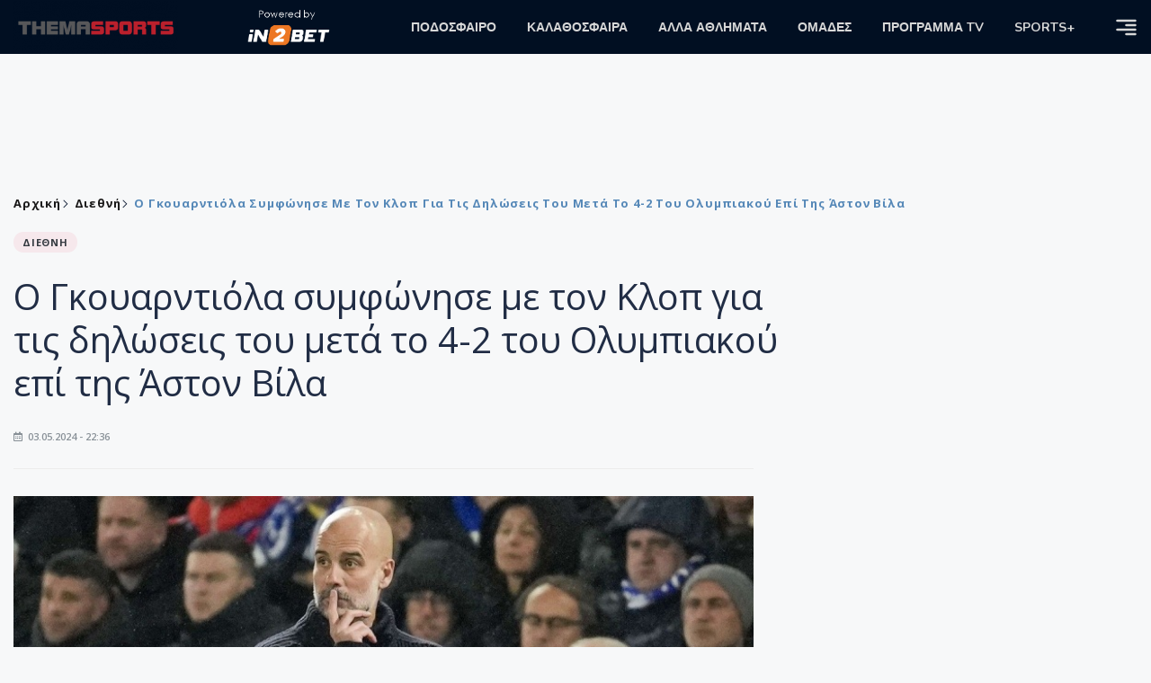

--- FILE ---
content_type: text/html; charset=utf-8
request_url: https://themasports.tothemaonline.com/Article/885281/o-gkoyarntiola-symfwnhse-me-ton-klop-gia-tis-dhlwseis-toy-meta-to-4-2-toy-olympiakoy-epi-ths-aston-bila
body_size: 16036
content:

<!DOCTYPE html>

<html lang="el">
<head>
    <!-- Meta Data -->
    <meta charset="UTF-8">
    <meta http-equiv="X-UA-Compatible" content="IE=edge">
    <meta name="viewport" content="width=device-width, initial-scale=1">
    
    
<title>Ο Γκουαρντιόλα συμφώνησε με τον Κλοπ για τις δηλώσεις του μετά το 4-2 του Ολυμπιακού επί της Άστον Βίλα | Thema Sports Αθλητικές Ειδήσεις</title>
<meta name="description" content="Ο πιθανός αποκλεισμός της Άστον Βίλα από τον Ολυμπιακό και η μη παρουσία ομάδας από την Premier League σε κάποιον εκ των ευρωπαϊκών τελικών είναι θέμα συζήτησης στην Αγγλία με τον Πεπ Γκουαρντιόλα να συμφωνεί και αυτός με τις δηλώσεις που έκανε την Μεγάλη Παρασκευή ο Γιούργκεν Κλοπ." />
<meta name="keywords" content="ΑΓΓΛΙΑ,ΑΘΛΗΤΙΚΕΣ ΕΙΔΗΣΕΙΣ,ΚΛΟΠ,ΛΙΒΕΡΠΟΥΛ,ΜΑΝΤΣΕΣΤΕΡ ΣΙΤΙ,ΠΕΠ ΓΚΟΥΑΡΔΙΟΛΑ,ΠΟΔΟΣΦΑΙΡΟ ΔΙΕΘΝΗ,ΠΡΕΜΙΕΡ ΛΙΓΚ" />
<meta property="og:title" content="Ο Γκουαρντιόλα συμφώνησε με τον Κλοπ για τις δηλώσεις του μετά το 4-2 του Ολυμπιακού επί της Άστον Βίλα" />
<meta property="og:image" content="https://themasports.tothemaonline.com/Image/4acdb9c2-9b95-44d3-b675-65c8170d8efd_pep_guardiola.jpg/1200/0/" />
<meta property="og:description" content="Ο πιθανός αποκλεισμός της Άστον Βίλα από τον Ολυμπιακό και η μη παρουσία ομάδας από την Premier League σε κάποιον εκ των ευρωπαϊκών τελικών είναι θέμα συζήτησης στην Αγγλία με τον Πεπ Γκουαρντιόλα να συμφωνεί και αυτός με τις δηλώσεις που έκανε την Μεγάλη Παρασκευή ο Γιούργκεν Κλοπ."/>
<meta name="twitter:widgets:csp" content="on">
<meta name="twitter:card" content="summary_large_image">
<meta name="twitter:site" content="@tothemaonline">
<meta name="twitter:domain" content="themasports.com">
<meta name="twitter:title" content="Ο Γκουαρντιόλα συμφώνησε με τον Κλοπ για τις δηλώσεις του μετά το 4-2 του Ολυμπιακού επί της Άστον Βίλα">
<meta name="twitter:description" content="Ο πιθανός αποκλεισμός της Άστον Βίλα από τον Ολυμπιακό και η μη παρουσία ομάδας από την Premier League σε κάποιον εκ των ευρωπαϊκών τελικών είναι θέμα συζήτησης στην Αγγλία με τον Πεπ Γκουαρντιόλα να συμφωνεί και αυτός με τις δηλώσεις που έκανε την Μεγάλη Παρασκευή ο Γιούργκεν Κλοπ.">
<meta name="twitter:image" content="https://themasports.tothemaonline.com/Image/4acdb9c2-9b95-44d3-b675-65c8170d8efd_pep_guardiola.jpg/1200/0">
<link rel="canonical" href="https://themasports.tothemaonline.com/article/885281/o-gkoyarntiola-symfwnhse-me-ton-klop-gia-tis-dhlwseis-toy-meta-to-4-2-toy-olympiakoy-epi-ths-aston-bila" />
<script type="application/ld+json">
    {
      "@context": "https://schema.org",
      "@type": "NewsArticle",
      "mainEntityOfPage": {
        "@type": "WebPage",
        "@id": "https://themasports.tothemaonline.com/article/885281/o-gkoyarntiola-symfwnhse-me-ton-klop-gia-tis-dhlwseis-toy-meta-to-4-2-toy-olympiakoy-epi-ths-aston-bila"
      },
      "headline": "Ο Γκουαρντιόλα συμφώνησε με τον Κλοπ για τις δηλώσεις του μετά το 4-2 του Ολυμπιακού επί της Άστον Βίλα",
      "image": {
        "@type": "ImageObject",
        "url": "https://themasports.tothemaonline.com/Image/4acdb9c2-9b95-44d3-b675-65c8170d8efd_pep_guardiola.jpg/1200/0/"
      },
      "datePublished": "3/5/2024 10:36:00 μμ",
      "dateModified": "3/5/2024 10:36:00 μμ",
      "author": {
        "@type": "Organization",
        "name": "Themasports Team"
      },
      "publisher": {
        "@type": "Organization",
        "name": "Themasports Team",
        "logo": {
          "@type": "ImageObject",
          "url": "https://themasports.tothemaonline.com/assets/images/logo_white.png",
          "width": 600,
          "height": 60
        }
      }
    }
</script>
<script type="application/ld+json">
    {
      "@context": "https://schema.org",
      "@type": "NewsMediaOrganization",
      "name": "Themasports",
      "url": "https://themasports.tothemaonline.com/",
      "logo": {
        "@type": "ImageObject",
        "url": "https://themasports.tothemaonline.com/assets/images/logo_white.png",
        "width": 300,
        "height": 99
      },
      "parentOrganization": {
        "@type": "Organization",
        "name": "World News Media"
      },
      "sameAs": [
        "https://www.facebook.com/themasports",
        "https://www.instagram.com/themasports"
      ],
      "contactPoint": {
        "@type": "ContactPoint",
        "contactType": "Editorial",
        "email": "info@themasports.tothemaonline.com"
      },
      "publishingPrinciples": "https://themasports.tothemaonline.com/publishing-principles",
      "foundingLocation": {
        "@type": "Place",
        "name": "Λευκωσία, Κύπρος"
      }
    }

</script>
<script type="application/ld+json">
    {
        "@context": "http://schema.org",
        "@type": "BreadcrumbList",
        "itemListElement": [
            {
                "@type": "ListItem",
                "position": 1,
                "item": {
                    "@type": "WebSite",
                    "@id": "https://themasports.tothemaonline.com/",
                    "name": "Αρχική"
                }
            },
            {
                "@type": "ListItem",
                "position": 2,
                    "item": {
                    "@type": "WebPage",
                    "@id": "https://themasports.tothemaonline.com/Category/",
                    "name": "Διεθνή"
                }
            }
            ,{
                "@type": "ListItem",
                "position": 3,
                    "item": {
                    "@type": "WebPage",
                    "@id": "https://themasports.tothemaonline.com/article/885281/o-gkoyarntiola-symfwnhse-me-ton-klop-gia-tis-dhlwseis-toy-meta-to-4-2-toy-olympiakoy-epi-ths-aston-bila",
                    "name": "Ο Γκουαρντιόλα συμφώνησε με τον Κλοπ για τις δηλώσεις του μετά το 4-2 του Ολυμπιακού επί της Άστον Βίλα"                                
                }
            }    
        ]
    }
</script>

    <meta property="og:url" content="https://themasports.tothemaonline.com/Article/885281/o-gkoyarntiola-symfwnhse-me-ton-klop-gia-tis-dhlwseis-toy-meta-to-4-2-toy-olympiakoy-epi-ths-aston-bila" />
    <meta property="og:site_name" content="themasports.com"/>
    <meta property="og:type" content="website" />
    <script async src="https://securepubads.g.doubleclick.net/tag/js/gpt.js" type="23771ee28622c4e003dd25c7-text/javascript"></script>
    <script type="23771ee28622c4e003dd25c7-text/javascript">
      window.googletag = window.googletag || {cmd: []};
        googletag.cmd.push(function () {
        googletag.defineSlot('/94718406/ThemaSports/Article_728x90_1', [728, 90], 'div-gpt-ad-1698239783916-0').addService(googletag.pubads());
        googletag.defineSlot('/94718406/ThemaSports/Home_page_300x250_1', [300, 250], 'div-gpt-ad-1698239618308-0').addService(googletag.pubads());
        googletag.defineSlot('/94718406/ThemaSports/300x250_roi-second', [300, 250], 'div-gpt-ad-1698761603541-0').addService(googletag.pubads());
        googletag.defineSlot('/94718406/ThemaSports/Article_728x90_2', [728, 90], 'div-gpt-ad-1698239833456-0').addService(googletag.pubads());
        googletag.defineSlot('/94718406/ThemaSports/Article_Mobile_320_100_1', [320, 100], 'div-gpt-ad-1698240963756-0').addService(googletag.pubads());
        googletag.defineSlot('/94718406/ThemaSports/300x250_article(2)', [300, 250], 'div-gpt-ad-1718267215077-0').addService(googletag.pubads());
        googletag.defineSlot('/94718406/ThemaSports/320x100', [320, 100], 'div-gpt-ad-1764595340015-0').addService(googletag.pubads());

        googletag.pubads().setTargeting('article_id', ['no-id']);
        googletag.pubads().setTargeting('tags', ['ΑΓΓΛΙΑ','ΑΘΛΗΤΙΚΕΣ ΕΙΔΗΣΕΙΣ','ΚΛΟΠ','ΛΙΒΕΡΠΟΥΛ','ΜΑΝΤΣΕΣΤΕΡ ΣΙΤΙ','ΠΕΠ ΓΚΟΥΑΡΔΙΟΛΑ','ΠΟΔΟΣΦΑΙΡΟ ΔΙΕΘΝΗ','ΠΡΕΜΙΕΡ ΛΙΓΚ','emptykeyword']);
        googletag.pubads().setTargeting('category', ['no-category']);
        googletag.pubads().setTargeting('path', ['/Article/885281/o-gkoyarntiola-symfwnhse-me-ton-klop-gia-tis-dhlwseis-toy-meta-to-4-2-toy-olympiakoy-epi-ths-aston-bila']);
        googletag.pubads().setTargeting('year', ['2026']);

        googletag.pubads().enableSingleRequest();
        googletag.pubads().collapseEmptyDivs();
        googletag.enableServices();
      });
    </script>
    <script type="23771ee28622c4e003dd25c7-text/javascript" src='https://platform-api.sharethis.com/js/sharethis.js#property=652b85a77815a50019a9c4f1&product=sop' async='async'></script>

    <meta name="referrer" content="always" />
    <meta name="apple-mobile-web-app-capable" content="yes">
    <meta content="index, follow, max-image-preview:large" name="robots" />
    <meta name="rating" content="General" />
    <meta name="copyright" content="&copy; 2026 themasports.com" />

    <!-- Favicon -->
    <link rel="shortcut icon" type="image/x-icon" href="/favicon.ico?v=1">

    <!-- Dependency Stylesheet -->
    <link rel="stylesheet" href="/assets/css/style.css?v=1" />
    <link rel="stylesheet" href="/assets/css/widgets.css?v=1" />
    <link rel="stylesheet" href="/assets/css/color.css?v=1" />
    <link rel="stylesheet" href="/assets/css/responsive.css?v=1" />

    <link rel="apple-touch-icon" sizes="180x180" href="/img/apple-touch-icon.png" />
    <link rel="icon" type="image/png" sizes="32x32" href="/img/favicon-32x32.png" />
    <link rel="icon" type="image/png" sizes="16x16" href="/img/favicon-16x16.png" />
    <link rel="manifest" href="/site.webmanifest">
    <link rel="mask-icon" href="/img/safari-pinned-tab.svg" color="#2b5797" />
    <meta name="msapplication-TileColor" content="#2b5797" />
    <meta name="theme-color" content="#ffffff" />

    <script type="23771ee28622c4e003dd25c7-text/javascript">
        window.dataLayer = window.dataLayer || [];
        function gtag() { dataLayer.push(arguments); }
        gtag('consent', 'default', {
            'ad_storage': 'granted',
            'ad_user_data': 'granted',
            'ad_personalization': 'granted',
            'analytics_storage': 'granted'
        });
    </script>
    

<!-- Google Tag Manager -->
<script type="23771ee28622c4e003dd25c7-text/javascript">(function (w, d, s, l, i) {
        w[l] = w[l] || []; w[l].push({
            'gtm.start':
                new Date().getTime(), event: 'gtm.js'
        }); var f = d.getElementsByTagName(s)[0],
            j = d.createElement(s), dl = l != 'dataLayer' ? '&l=' + l : ''; j.async = true; j.src =
                'https://www.googletagmanager.com/gtm.js?id=' + i + dl; f.parentNode.insertBefore(j, f);
    })(window, document, 'script', 'dataLayer', 'GTM-TT4HKCCH');</script>
<!-- End Google Tag Manager -->

<script type="23771ee28622c4e003dd25c7-text/javascript">
    window.dataLayer = window.dataLayer || [];
    function gtag() { dataLayer.push(arguments); }
    gtag('consent', 'default', {
        'ad_storage': 'granted',
        'ad_user_data': 'granted',
        'ad_personalization': 'granted',
        'analytics_storage': 'granted'
    });
</script>

<script src="/assets/js/jquery.js" type="23771ee28622c4e003dd25c7-text/javascript"></script>
<script src="https://cdn.onesignal.com/sdks/web/v16/OneSignalSDK.page.js" defer type="23771ee28622c4e003dd25c7-text/javascript"></script>
<script type="23771ee28622c4e003dd25c7-text/javascript">
    window.OneSignalDeferred = window.OneSignalDeferred || [];
    OneSignalDeferred.push(async function (OneSignal) {
        await OneSignal.init({
            appId: "d6411ba7-7391-467d-8cc1-8ab71d977b5a",
            safari_web_id: "web.onesignal.auto.186ea02a-f890-410a-b109-aa22c180382d",
            notifyButton: {
                enable: true,
            },
        });
    });
</script>

<script async src="https://pagead2.googlesyndication.com/pagead/js/adsbygoogle.js?client=ca-pub-1946006275855017" crossorigin="anonymous" type="23771ee28622c4e003dd25c7-text/javascript"></script>
<script type="23771ee28622c4e003dd25c7-text/javascript">
    !function (f, b, e, v, n, t, s) {
        if (f.fbq) return; n = f.fbq = function () {
            n.callMethod ?
            n.callMethod.apply(n, arguments) : n.queue.push(arguments)
        };
        if (!f._fbq) f._fbq = n; n.push = n; n.loaded = !0; n.version = '2.0';
        n.queue = []; t = b.createElement(e); t.async = !0;
        t.src = v; s = b.getElementsByTagName(e)[0];
        s.parentNode.insertBefore(t, s)
    }(window, document, 'script',
    'https://connect.facebook.net/en_US/fbevents.js');
    fbq('init', '1042426760211204');
    fbq('track', 'PageView');
</script>
<noscript>
    <img height="1" width="1" style="display: none" src="https://www.facebook.com/tr?id=1042426760211204&ev=PageView&noscript=1" />
</noscript>

<!-- Global site tag (gtag.js) - Google Analytics Group -->
<script async src="https://www.googletagmanager.com/gtag/js?id=G-J7RS52TMNC" type="23771ee28622c4e003dd25c7-text/javascript"></script>
<script type="23771ee28622c4e003dd25c7-text/javascript">
  window.dataLayer = window.dataLayer || [];
  function gtag(){dataLayer.push(arguments);}
  gtag('js', new Date());

  gtag('config', 'G-J7RS52TMNC');
</script>
<!-- Google tag (gtag.js) -->
<script async src="https://www.googletagmanager.com/gtag/js?id=G-ECPYT7ERET" type="23771ee28622c4e003dd25c7-text/javascript"></script>
<script type="23771ee28622c4e003dd25c7-text/javascript">
  window.dataLayer = window.dataLayer || [];
  function gtag(){dataLayer.push(arguments);}
  gtag('js', new Date());
  gtag('config', 'G-ECPYT7ERET');
</script>

<script async src="https://securepubads.g.doubleclick.net/tag/js/gpt.js" type="23771ee28622c4e003dd25c7-text/javascript"></script>
<script type="23771ee28622c4e003dd25c7-text/javascript">
    window.googletag = window.googletag || { cmd: [] };
    googletag.cmd.push(function () {
        googletag.defineSlot('/94718406/ThemaSports/Home_page_728x90_1', [728, 90], 'div-gpt-ad-1698239192351-0').addService(googletag.pubads());
        googletag.defineSlot('/94718406/ThemaSports/HomePage_320_100_1', [320, 100], 'div-gpt-ad-1698417907104-0').addService(googletag.pubads());
        googletag.defineSlot('/94718406/ThemaSports/Generic_Takeover_Mobile_320x480', [320, 480], 'div-gpt-ad-1637923390186-0').addService(googletag.pubads());
        googletag.defineSlot('/94718406/ThemaSports/Generic_Takeover_Desktop_800x600', [800, 600], 'div-gpt-ad-1637923434131-0').addService(googletag.pubads());
        googletag.defineSlot('/94718406/ThemaSports/Generic_Scroll_Ad_Desktop_300x250', [300, 250], 'div-gpt-ad-1637994779328-0').addService(googletag.pubads());
        googletag.defineSlot('/94718406/ThemaSports/Generic_Scroll_Ad_Desktop_300x200', [300, 200], 'div-gpt-ad-1637994791972-0').addService(googletag.pubads());

        googletag.pubads().enableSingleRequest();
        googletag.pubads().collapseEmptyDivs();
        googletag.enableServices();
    });
</script>

<div class="scroll-adds" style="position: fixed; bottom: 0px; right: 0px; z-index: 10000;">
    <!-- /94718406/ToThemaOnline/Generic_Scroll_Ad_300*250 -->
    <div class="close_scroll_ad" style="cursor: pointer; opacity: 0; position: fixed; right: 290px; bottom: 235px; z-index: 100;">
        <img src="https://www.tothemaonline.com/img/close_btn.png" style="width: 40px !important" /></div>
    <div id='div-gpt-ad-1637994779328-0' style='min-width: 300px; min-height: 250px;'>
        <script type="23771ee28622c4e003dd25c7-text/javascript">
            googletag.cmd.push(function () { googletag.display('div-gpt-ad-1637994779328-0'); });
        </script>
    </div>
</div>
        
        
<!-- /94718406/ThemaSports/Generic_Takeover_Mobile_320x480 -->
<div class="takeovermobile" style="position: fixed; top: 50%; margin-top: -300px; left: 50%; margin-left: -165px; z-index: 10000000000;">
    <div class="close_takeovermobile" style="cursor: pointer; opacity: 0; position: fixed; right: 50%; margin-right: -160px; top: 50%; margin-top: -305px; z-index: 100;">
        <img src="https://www.tothemaonline.com/img/close_btn.png" style="width: 40px !important" /></div>
    <div id='div-gpt-ad-1637923390186-0' style='min-width: 320px; min-height: 480px;'>
        <script type="23771ee28622c4e003dd25c7-text/javascript">googletag.cmd.push(function () { googletag.display('div-gpt-ad-1637923390186-0'); });</script>
    </div>
</div>
<!-- /94718406/ThemaSports/Generic_Takeover_Desktop_800x600 -->
<div class="mob-hide takeoverdesktop" style="position: fixed; top: 50%; margin-top: -300px; left: 50%; margin-left: -400px; z-index: 10000000000;">
    <div class="close_takeoverdesktop" style="cursor: pointer; opacity: 0; position: fixed; right: 50%; margin-right: -409px; top: 50%; margin-top: -310px; z-index: 100;">
        <img src="https://www.tothemaonline.com/img/close_btn.png" style="width: 40px !important" /></div>
    <div id='div-gpt-ad-1637923434131-0' style='min-width: 800px; min-height: 600px;'>
        <script type="23771ee28622c4e003dd25c7-text/javascript">
            googletag.cmd.push(function () { googletag.display('div-gpt-ad-1637923434131-0'); });
        </script>
    </div>
</div>

<script type="23771ee28622c4e003dd25c7-text/javascript">
    jQuery(window).load(function () {
        //Close visibility
        setTimeout(function () {
            if (jQuery('#div-gpt-ad-1637994779328-0').html().indexOf("<iframe") > -1) {
                jQuery('.close_scroll_ad').css('opacity', '1');
            }
            else {
                jQuery('#div-gpt-ad-1637994779328-0').remove();
            }
        }, 3000)
        setTimeout(function () {
            if (jQuery('#div-gpt-ad-1637923434131-0').html().indexOf("<iframe") > -1) {
                jQuery('.close_takeoverdesktop').css('opacity', '1');
            }
            else {
                jQuery('.takeoverdesktop').remove();
            }
        }, 3000)
        setTimeout(function () {
            if (jQuery('#div-gpt-ad-1637923390186-0').html().indexOf("<iframe") > -1) {
                jQuery('.close_takeovermobile').css('opacity', '1');
            }
            else {
                jQuery('.takeovermobile').remove();
            }
        }, 3000)
        //Close click
        jQuery('.close_scroll_ad').on('click', function () {
            jQuery('#div-gpt-ad-1637994779328-0').remove();
            jQuery('.close_scroll_ad').remove();
        })
        jQuery('.close_takeoverdesktop').on('click', function () {
            jQuery('#div-gpt-ad-1637923434131-0').remove();
            jQuery('.close_takeoverdesktop').remove();
        })
        jQuery('.close_takeovermobile').on('click', function () {
            jQuery('#div-gpt-ad-1637923390186-0').remove();
            jQuery('.close_takeovermobile').remove();
        })
    })
</script>
</head>
<body>

    <div class="main-wrap">
        <!--Offcanvas sidebar-->
        <aside id="sidebar-wrapper" class="custom-scrollbar offcanvas-sidebar position-right">
            <button class="off-canvas-close"><i class="ti-close"></i></button>
            <div class="sidebar-inner">
                <!--Search-->
                <div class="siderbar-widget mb-50 mt-30">
                    <input type="text" class="search_field" id="search_inp_h" placeholder="Αναζήτηση" autocomplete="off" />
                    <span class="search-icon"><i class="ti-search mr-5"></i></span>
                </div>
                <!--lastest post-->
                <div class="sidebar-widget mb-50">
                    <div class="widget-header mb-30">
                        <ul class="side-menu">
                            <li><a href="/Category/podosfero">ΠΟΔΟΣΦΑΙΡΟ</a></li>
                            <li><a href="/Category/kalathosfaira">ΚΑΛΑΘΟΣΦΑΙΡΑ</a></li>
                            <li><a href="/Category/alla-athlimata">ΑΛΛΑ ΑΘΛΗΜΑΤΑ</a></li>
                            <li><a href="/Category/arthrografia">ΑΡΘΡΟΓΡΑΦΙΑ</a></li>
                            <li><a href="/Category/sports-plus">SPORTS+</a></li>
                            <li><a href="/Category/deltia-typou">ΔΕΛΤΙΑ ΤΥΠΟΥ</a></li>
                            <li><a href="/Category/hot-news">HOT NEWS</a></li>
                            <li><a href="/Category/afieromata">ΑΦΙΕΡΩΜΑΤΑ</a></li>
                            <li><a href="/Omades">ΟΜΑΔΕΣ</a></li>
                            <li><a href="/Category/programmatv">ΠΡΟΓΡΑΜΜΑ TV</a></li>                            
                        </ul>
                    </div>
                    <div class="post-aside-style-2">
                        <div class="offcanvas-widget footer-widget">
                            <h3 class="offcanvas-widget-title">Στοιχεία Επικοινωνίας</h3>
                            <ul class="contact-info-list widget-list">
                                <li class="widget-list-item">
                                    <i class="fas fa-map-marker-alt list-icon"></i>
                                    Γιάννου Κρανιδιώτη 102, Γραφείο 201, Λατσιά, Λευκωσία
                                </li>
                                <li class="widget-list-item">
                                    <i class="fas fa-phone list-icon"></i>
                                    <a href="tel:+357 22 205865" class="widget-list-link">+357 22 205865</a>
                                </li>
                                <li class="widget-list-item">
                                    <i class="fas fa-fax list-icon"></i>
                                    <a href="tel:+357 22 374613" class="widget-list-link">+357 22 374613</a>
                                </li>
                                <li class="widget-list-item">
                                    <i class="fas fa-envelope list-icon"></i>
                                    <a href="/cdn-cgi/l/email-protection#0d64636b624d7962796568606c626361646368236e6260" class="widget-list-link" aria-label="Email"><span class="__cf_email__" data-cfemail="325b5c545d72465d465a575f535d5c5e5b5c571c515d5f">[email&#160;protected]</span></a>
                                </li>
                            </ul>
                            <ul class="footer-social style-2 gutter-15 mt-30">
                                <li class="social-item">
                                    <a href="https://www.facebook.com/themasports" class="social-link fb" target="_blank" alt="Facebook" title="Facebook" aria-label="Facebook">
                                        <span style="display: none">Facebook</span>
                                        <i class="fab fa-facebook-f" aria-hidden="true"></i>
                                    </a>
                                </li>
                                <li class="social-item">
                                    <a href="https://x.com/thema_sports" class="social-link tw" target="_blank" alt="Twitter" title="Twitter" aria-label="Twitter">
                                        <span style="display: none">Twitter</span>
                                        <i class="fab fa-twitter" aria-hidden="true"></i>
                                    </a>
                                </li>
                                <li class="social-item">
                                    <a href="https://www.instagram.com/themasportscy/" class="social-link vm" target="_blank" alt="Instagram" title="Instagram" aria-label="Instagram">
                                        <span style="display: none">Instagram</span>
                                        <i class="fab fa-instagram" aria-hidden="true"></i>
                                    </a>
                                </li>
                                <li class="social-item">
                                    <a href="https://www.youtube.com/channel/UCckYW8dvGHsu8kD8pEHfDgA" class="social-link pn" target="_blank" alt="Youtube" title="Youtube" aria-label="Youtube">
                                        <span style="display: none">Youtube</span>
                                        <i class="fab fa-youtube" aria-hidden="true"></i>
                                    </a>
                                </li>
                            </ul>
                        </div>
                    </div>
                </div>
                
            </div>
        </aside>
        <!-- Main Header -->
        <header class="main-header header-style-2 mb-0">
            <div class="header-bottom header-sticky background11 text-center color-white">
                <div class="scroll-progress gradient-bg-1"></div>
                <div class="container">
                    <div class="row">
                        <div class="col-lg-2 col-md-3">
                            <div class="header-logo d-none d-lg-block">
                                <a href="/">
                                    <img class="logo-img d-inline" src="/images/logo_white.png" alt="Themasports logo">
                                </a>
                            </div>
                            <div class="logo-tablet d-md-inline d-lg-none d-none">
                                <a href="/">
                                    <img class="logo-img d-inline" src="/images/logo_white.png" alt="Themasports logo">
                                </a>
                            </div>
                            <div class="logo-mobile d-block d-md-none">
                                <a href="/">
                                    <img class="logo-img d-inline" src="/images/logo_white.png?v=2" alt="Themasports logo">
                                </a>
                                <a href="https://in2bet.com.cy/api/page/click/SponsorshipHomep?bc=c53ed94a8aefedc9" target="_blank" rel="noopener" style="float: right;position: fixed;top: 0px;left: 210px;">
                                    <img src="/images/in2bet_logo.png" alt="in2bet logo" width="60">
                                </a>
                            </div>
                        </div>
                        <div class="col-lg-2 deskContent">
                            <a href="https://in2bet.com.cy/api/page/click/SponsorshipHomep?bc=c53ed94a8aefedc9" target="_blank" rel="noopener">
                                <img src="/images/in2bet_logo.png" alt="in2bet logo" width="100" />
                            </a>
                        </div>
                        <div class="col-lg-8 col-md-8 main-header-navigation">
                            <!-- Main-menu -->
                            <div class="main-nav text-left float-lg-left float-md-right">
                                <nav>
                                    <ul class="main-menu d-none d-lg-inline">
                                        <li class="has-submenu">
                                            <a href="/Category/podosfero">ΠΟΔΟΣΦΑΙΡΟ</a>
                                            <ul class="sub-menu">
                                                <li><a href="/Category/podosfero-a-katigoria" alt="Α Κατηγορία" rel="noopener noreferrer">Α Κατηγορία</a></li>
                                                <li><a href="/Category/podosfero-kipello" alt="Κύπελλο" rel="noopener noreferrer">Κύπελλο</a></li>
                                                <li><a href="/Category/podosfero-mikres-katigories" alt="Μικρές Κατηγορίες" rel="noopener noreferrer">Μικρές Κατηγορίες</a></li>
                                                <li><a href="/Category/podosfero-kop-diaitisia" alt="ΚΟΠ" rel="noopener noreferrer">ΚΟΠ</a></li>
                                                <li><a href="/Category/podosfero-ethnikes-omades" alt="Εθνικές Ομάδες" rel="noopener noreferrer">Εθνικές Ομάδες</a></li>
                                                <li><a href="/Category/podosfero-ellada" alt="Ελλάδα" rel="noopener noreferrer">Ελλάδα</a></li>
                                                <li><a href="/Category/podosfero-diethni" alt="Διεθνή" rel="noopener noreferrer">Διεθνή</a></li>
                                                <li><a href="/Category/podosfero-Champions-League" alt="Champions League" rel="noopener noreferrer">Champions League</a></li>
                                                <li><a href="/Category/podosfero-Europa-League" alt="Europa League" rel="noopener noreferrer">Europa League</a></li>
                                                <li><a href="/Category/podosfero-akadimies-erasitehnika" alt="Ακαδημίες - Ερασιτεχνικά" rel="noopener noreferrer">Ακαδημίες - Ερασιτεχνικά</a></li>
                                                <li><a href="/Category/podosfero-gynaikeio" alt="Γυναικείο" rel="noopener noreferrer">Γυναικείο</a></li>
                                            </ul>
                                        </li>
                                        <li>
                                            <a href="/Category/kalathosfaira">ΚΑΛΑΘΟΣΦΑΙΡΑ</a>
                                            <ul class="sub-menu">
                                                <li><a href="/Category/kalathosfaira-kypros" alt="Κύπρος" rel="noopener noreferrer">Κύπρος</a></li>
                                                <li><a href="/Category/kalathosfaira-ellada-eyropi" alt="Ελλάδα/Ευρώπη" rel="noopener noreferrer">Ελλάδα/Ευρώπη</a></li>
                                            </ul>
                                        </li>
                                        <li>
                                            <a href="/Category/alla-athlimata">ΑΛΛΑ ΑΘΛΗΜΑΤΑ</a>
                                            <ul class="sub-menu">
                                                <li><a href="/Category/podosfero-foutsal" alt="Φούτσαλ" rel="noopener noreferrer">Φούτσαλ</a></li>
                                                <li><a href="/Category/alla-athlimata-vollei" alt="Βόλλεϊ" rel="noopener noreferrer">Βόλλεϊ</a></li>
                                                <li><a href="/Category/alla-athlimata-skopovoli" alt="Σκοποβολή" rel="noopener noreferrer">Σκοποβολή</a></li>
                                                <li><a href="/Category/alla-athlimata-tennis" alt="Τέννις" rel="noopener noreferrer">Τέννις</a></li>
                                                <li><a href="/Category/alla-athlimata-istioploia" alt="Ιστιοπλοΐα" rel="noopener noreferrer">Ιστιοπλοΐα</a></li>
                                                <li><a href="/Category/alla-athlimata-f1" alt="F1" rel="noopener noreferrer">F1</a></li>
                                                <li><a href="/Category/alla-athlimata-moto-gp" alt="Moto GP" rel="noopener noreferrer">Moto GP</a></li>
                                                <li><a href="/Category/alla-athlimata-mikra-athlimata" alt="Μικρά αθλήματα" rel="noopener noreferrer">Μικρά αθλήματα</a></li>
                                                <li><a href="/Category/alla-athlimata-mihanokinita" alt="Μηχανοκίνητα" rel="noopener noreferrer">Μηχανοκίνητα</a></li>
                                            </ul>
                                        </li>
                                        <li><a href="/Omades">ΟΜΑΔΕΣ</a></li>
                                        <li><a href="/Category/programmatv">ΠΡΟΓΡΑΜΜΑ TV</a></li>
                                        <li><a href="/Category/sports-plus">SPORTS+</a></li>
                                    </ul>
                                </nav>
                            </div>
                            <div class="off-canvas-toggle-cover">
                                <div class="off-canvas-toggle d-inline-block ml-15" id="off-canvas-toggle">
                                    <svg width="25px" height="25px" viewBox="0 0 20 20" xmlns="http://www.w3.org/2000/svg" fill="none">
                                      <path fill="#d7d7d7" fill-rule="evenodd" d="M18 5a1 1 0 100-2H2a1 1 0 000 2h16zm0 4a1 1 0 100-2h-8a1 1 0 100 2h8zm1 3a1 1 0 01-1 1H2a1 1 0 110-2h16a1 1 0 011 1zm-1 5a1 1 0 100-2h-8a1 1 0 100 2h8z"/>
                                    </svg>
                                </div>
                            </div>
                        </div>
                    </div>
                </div>
            </div>
        </header>
        <div style="text-align:center;" class="phoneContent mt-100">
            <!-- /94718406/Themasports/Article_300x100_1 -->
            <div id='div-gpt-ad-1739364299479-0' style='min-width: 320px; min-height: 100px;'>
              <script data-cfasync="false" src="/cdn-cgi/scripts/5c5dd728/cloudflare-static/email-decode.min.js"></script><script type="23771ee28622c4e003dd25c7-text/javascript">googletag.cmd.push(function () { googletag.display('div-gpt-ad-1739364299479-0'); });</script>
            </div>
        </div>

        
    <div id='div-gpt-ad-1698239192351-0' class="deskContent mt-20 mb-20" style="width:728px;height:90px;margin:0px auto;">
        <script type="23771ee28622c4e003dd25c7-text/javascript">googletag.cmd.push(function () { googletag.display('div-gpt-ad-1698239192351-0'); });</script>
    </div>

    <!-- /94718406/ThemaSports/HomePage_320_100_1 -->
    <div id='div-gpt-ad-1698417907104-0' class="phoneContent mb-20 mt-20" style='width: 320px; min-height: 100px;margin:0px auto;'>
        <script type="23771ee28622c4e003dd25c7-text/javascript">googletag.cmd.push(function () { googletag.display('div-gpt-ad-1698417907104-0'); });</script>
    </div>

    <script type="23771ee28622c4e003dd25c7-text/javascript" xmlns:myObj="urn:themasports">
		var addthis_share = {
			url: 'https://themasports.tothemaonline.com/Article/885281/o-gkoyarntiola-symfwnhse-me-ton-klop-gia-tis-dhlwseis-toy-meta-to-4-2-toy-olympiakoy-epi-ths-aston-bila',
			title: 'Ο Γκουαρντιόλα συμφώνησε με τον Κλοπ για τις δηλώσεις του μετά το 4-2 του Ολυμπιακού επί της Άστον Βίλα',
			description: 'Ο πιθανός αποκλεισμός της Άστον Βίλα από τον Ολυμπιακό και η μη παρουσία ομάδας από την Premier League σε κάποιον εκ των ευρωπαϊκών τελικών είναι θέμα συζήτησης στην Αγγλία με τον Πεπ Γκουαρντιόλα να συμφωνεί και αυτός με τις δηλώσεις που έκανε την Μεγάλη Παρασκευή ο Γιούργκεν Κλοπ.',
			media: 'https://themasports.tothemaonline.com/img/path/4acdb9c2-9b95-44d3-b675-65c8170d8efd_pep_guardiola.jpg'
		}
	</script><main class="position-relative" xmlns:myObj="urn:themasports"><div class="container">
    <div class="entry-header entry-header-1 mb-30 mt-50">
      <div class="entry-meta meta-0 font-small mb-30">
        <div class="entry-meta meta-0 font-small mb-30 breadcrumb"><a href="/"><span class="post-cat breadcrumb-item p-0">Αρχική</span></a><span class="post-cat breadcrumb-item color6 p-0"><a href="/Category/podosfero-diethni">Διεθνή</a></span><span class="post-cat breadcrumb-item color6 p-0">Ο Γκουαρντιόλα συμφώνησε με τον Κλοπ για τις δηλώσεις του μετά το 4-2 του Ολυμπιακού επί της Άστον Βίλα</span></div>
      </div>
      <div class="entry-meta meta-0 font-small mb-30"><a href="/Category/podosfero-diethni"><span class="post-in background1 text-dark font-x-small">ΔΙΕΘΝΗ</span></a></div>
      <div class="text-center phoneContent mt-50 mb-50">
        <div id="div-gpt-ad-1764595340015-0" style="min-width: 320px; min-height: 100px;"><script type="23771ee28622c4e003dd25c7-text/javascript">googletag.cmd.push(function() { googletag.display('div-gpt-ad-1764595340015-0'); });</script></div>
      </div>
      <h1 class="post-title mb-30 weight-unset">Ο Γκουαρντιόλα συμφώνησε με τον Κλοπ για τις δηλώσεις του μετά το 4-2 του Ολυμπιακού επί της Άστον Βίλα</h1>
      <div class="entry-meta meta-1 font-x-small color-grey text-uppercase"><span class="post-on"><i class="far fa-calendar-alt icon"></i> 03.05.2024 - 22:36</span></div>
    </div>
    <div class="row mb-50">
      <div class="col-lg-8 col-md-12">
        <div class="bt-1 border-color-1 mb-30"></div><figure class="single-thumnail mb-30"><img src="https://themasports.tothemaonline.com/img/path/4acdb9c2-9b95-44d3-b675-65c8170d8efd_pep_guardiola.jpg" alt="Ο Γκουαρντιόλα συμφώνησε με τον Κλοπ για τις δηλώσεις του μετά το 4-2 του Ολυμπιακού επί της Άστον Βίλα"></figure><div class="text-center phoneContent mt-50 mb-50">
          <div id="div-gpt-ad-1698240963756-0" style="min-width: 320px; min-height: 100px;"><script type="23771ee28622c4e003dd25c7-text/javascript">googletag.cmd.push(function() { googletag.display('div-gpt-ad-1698240963756-0'); });</script></div>
        </div>
        <div id="div-gpt-ad-1698239783916-0" style="width: 728px; height: 90px;margin:0px auto;margin-bottom:20px;" class="deskContent"><script type="23771ee28622c4e003dd25c7-text/javascript">googletag.cmd.push(function() { googletag.display('div-gpt-ad-1698239783916-0'); });</script></div>
        <div id="div-gpt-ad-1698240963756-0" style="min-width: 320px; min-height: 100px;margin-bottom:20px;" class="phoneContent"><script type="23771ee28622c4e003dd25c7-text/javascript">googletag.cmd.push(function() { googletag.display('div-gpt-ad-1698240963756-0'); });</script></div>
        <div class="single-excerpt">
          <div class="sharethis-inline-share-buttons" style="margin-bottom:20px;"></div>
          <h3 class="font-large">Ο πιθανός αποκλεισμός της Άστον Βίλα από τον Ολυμπιακό και η μη παρουσία ομάδας από την Premier League σε κάποιον εκ των ευρωπαϊκών τελικών είναι θέμα συζήτησης στην Αγγλία με τον Πεπ Γκουαρντιόλα να συμφωνεί και αυτός με τις δηλώσεις που έκανε την Μεγάλη Παρασκευή ο Γιούργκεν Κλοπ.</h3>
        </div>
        <div style="text-align:center">
          <iframe scrolling="no" frameBorder="0" style="padding:0px; margin:0px; border:0px;border-style:none;border-style:none;" width="300" height="250" src="/img/thema_sportsin_article_banner3_euro300x250.html"></iframe>
        </div>
        <div class="entry-main-content color-black"><p>Η μεγάλη νίκη του Ολυμπιακού επί της Άστον Βίλα με 4-2 και ο πιθανός αποκλεισμός των Άγγλων από τον τελικό του Conference League έχει ξεκινήσει μια νέα συζήτηση στο "Νησί" και δη από τη στιγμή που υπάρχει, μεγάλη πλέον, πιθανότητα να μην υπάρξει κανείς εκπρόσωπος από την Αγγλία σε Ευρωπαϊκό τελικό.</p>
<p>Ο Κλοπ ήταν αυτός που ρωτήθηκε πρώτος για το πρόγραμμα στην Αγγλία και το πόσο επιβαρύνει τους ποδοσφαιριστές όλων των ομάδων και μίλησε και για την ήττα της Άστον Βίλα από τον Ολυμπιακό.</p>
<p>Λίγες ώρες αργότερα έγινε σχετική ερώτηση και στον Πεπ Γκουαρντιόλα και κατά πόσο συμφωνεί με τον Γερμανό προπονητή με τον Ισπανό να τονίζει πως συμφωνεί απόλυτα με όσα υποστήριξε ο Κλοπ.</p>
<p><strong>Πηγή: sport24.gr</strong></p><div id="div-gpt-ad-1764595494228-0" style="width:300px;height:250px;margin:0px auto;"><script type="23771ee28622c4e003dd25c7-text/javascript">googletag.cmd.push(function() { googletag.display('div-gpt-ad-1764595494228-0'); });</script></div><script type="23771ee28622c4e003dd25c7-text/javascript">
							jQuery(document).ready(function () {
								var adZone = $('#div-gpt-ad-1764595494228-0');
								var firstParagraph = $('.entry-main-content p')[0];
								adZone.insertAfter(firstParagraph);

								var adID = 'div-gpt-ad-1764595494228-0';

								googletag.cmd.push(function () {

									var slots = googletag.pubads().getSlots();
									var targetSlot = null;

									for (var i = 0; i < slots.length; i++) {
										if (slots[i].getSlotElementId() === adID) {
											targetSlot = slots[i];
											break;
										}
									}

									if (targetSlot) {
										googletag.pubads().refresh([targetSlot]);
									}
								});
							});
						</script></div>
        <p><em><strong>
								Ακολουθήστε το <a href="https://news.google.com/publications/CAAqPQgKIjdDQklTSXdnTWFoOEtIWFJvWlcxaGMzQnZjblJ6TG5SdmRHaGxiV0Z2Ym14cGJtVXVZMjl0S0FBUAE?hl=en-US&amp;gl=US&amp;ceid=US:en">Themasports.com στο Google News </a>και μάθετε πρώτοι όλες τις <a href="https://themasports.tothemaonline.com/" target="_self" rel="Follow"> αθλητικές ειδήσεις</a></strong></em></p>
        <p> </p>
        <div class="fb-like" data-href="https://www.tothemaonline.com/Article/885281/o-gkoyarntiola-symfwnhse-me-ton-klop-gia-tis-dhlwseis-toy-meta-to-4-2-toy-olympiakoy-epi-ths-aston-bila" data-width="300" data-layout="standard" data-action="like" data-size="small" data-share="true"></div>
        <p> </p>
        <p> </p>
        <div class="mb-50 text-center"><script async="" src="https://pagead2.googlesyndication.com/pagead/js/adsbygoogle.js?client=ca-pub-1946006275855017" crossorigin="anonymous" type="23771ee28622c4e003dd25c7-text/javascript"></script><ins class="adsbygoogle" style="display:inline-block;width:300px;height:250px" data-ad-client="ca-pub-1946006275855017" data-ad-slot="3469122127"></ins><script type="23771ee28622c4e003dd25c7-text/javascript">
							(adsbygoogle = window.adsbygoogle || []).push({});
						</script></div>
        <div class="social-share-box-2 mt-30">
          <div class="row gutter-30">
            <div class="col-xl-7 col-lg-6">
              <div class="conent-block">
                <h4 class="block-tile mb--20">Tags</h4>
                <div class="tag-list"><a href="/Search/?s=%CE%91%CE%93%CE%93%CE%9B%CE%99%CE%91" class="tag-link">ΑΓΓΛΙΑ</a><a href="/Search/?s=%CE%91%CE%98%CE%9B%CE%97%CE%A4%CE%99%CE%9A%CE%95%CE%A3 %CE%95%CE%99%CE%94%CE%97%CE%A3%CE%95%CE%99%CE%A3" class="tag-link">ΑΘΛΗΤΙΚΕΣ ΕΙΔΗΣΕΙΣ</a><a href="/Search/?s=%CE%9A%CE%9B%CE%9F%CE%A0" class="tag-link">ΚΛΟΠ</a><a href="/Search/?s=%CE%9B%CE%99%CE%92%CE%95%CE%A1%CE%A0%CE%9F%CE%A5%CE%9B" class="tag-link">ΛΙΒΕΡΠΟΥΛ</a><a href="/Search/?s=%CE%9C%CE%91%CE%9D%CE%A4%CE%A3%CE%95%CE%A3%CE%A4%CE%95%CE%A1 %CE%A3%CE%99%CE%A4%CE%99" class="tag-link">ΜΑΝΤΣΕΣΤΕΡ ΣΙΤΙ</a><a href="/Search/?s=%CE%A0%CE%95%CE%A0 %CE%93%CE%9A%CE%9F%CE%A5%CE%91%CE%A1%CE%94%CE%99%CE%9F%CE%9B%CE%91" class="tag-link">ΠΕΠ ΓΚΟΥΑΡΔΙΟΛΑ</a><a href="/Search/?s=%CE%A0%CE%9F%CE%94%CE%9F%CE%A3%CE%A6%CE%91%CE%99%CE%A1%CE%9F %CE%94%CE%99%CE%95%CE%98%CE%9D%CE%97" class="tag-link">ΠΟΔΟΣΦΑΙΡΟ ΔΙΕΘΝΗ</a><a href="/Search/?s=%CE%A0%CE%A1%CE%95%CE%9C%CE%99%CE%95%CE%A1 %CE%9B%CE%99%CE%93%CE%9A" class="tag-link">ΠΡΕΜΙΕΡ ΛΙΓΚ</a></div>
              </div>
            </div>
            <div class="col-xl-5 col-lg-6 d-flex justify-content-start justify-content-lg-end">
              <div class="conent-block">
                <h4 class="block-tile mb--20">Μοιράσου αυτό το άρθρο</h4>
                <div class="sharethis-inline-share-buttons" style="margin-bottom:20px;"></div>
              </div>
            </div>
          </div>
        </div>
        <div class="post-pagination-box mt-30 mb-30">
          <div class="row gutter-30">
            <div class="col-lg-6">
              <div class="next-prev-wrap">
                <div class="item-icon"><a href="/Article/885280/antetokoynmpo-etreha-sto-30-40-kai-akomh-den-mporw-tha-moy-parei-isws-kairo-na-gyrisw-sto-epipedo-poy-thelw"><i class="fas fa-chevron-left"></i>
												Προηγούμενο άρθρο
											</a></div>
                <div class="content">
                  <h4 class="title"><a href="/Article/885280/antetokoynmpo-etreha-sto-30-40-kai-akomh-den-mporw-tha-moy-parei-isws-kairo-na-gyrisw-sto-epipedo-poy-thelw">Αντετοκούνμπο: «Έτρεχα στο 30-40% και ακόμη δεν μπορώ, θα μου πάρει ίσως καιρό να γυρίσω στο επίπεδο που θέλω»</a></h4><span class="rt-meta"><i class="far fa-calendar-alt icon"></i> 03.05.2024 - 22:19</span></div>
              </div>
            </div>
            <div class="col-lg-6">
              <div class="next-prev-wrap next-wrap nxtclk">
                <div class="item-icon"><a href="/Article/885282/panathhna%CF%8Akos-anatroph-kai-fabori-gia-mpalntok">
												Επόμενο άρθρο
												<i class="fas fa-chevron-right"></i></a></div>
                <div class="content">
                  <h4 class="title"><a href="/Article/885282/panathhna%CF%8Akos-anatroph-kai-fabori-gia-mpalntok">Παναθηναϊκός: Aνατροπή και... φαβορί για Μπάλντοκ!</a></h4><span class="rt-meta"><i class="far fa-calendar-alt icon"></i> 03.05.2024 - 23:23</span></div>
              </div>
            </div>
          </div>
        </div>
        <div id="dontmiss" style="border: 1px solid #dcdcde; padding: 25px; box-shadow: 0 1px 1px rgba(0,0,0,.05);margin: 20px 0px 20px 0px;">
          <div class="post-item">
            <div class="rt-post post-md style-9 grid-meta">
              <div class="post-img" style="max-width:200px;min-width:200px;"><a href="/Article/945189/uefa-ranking-paramenei-15h-h-kypros-alla-kindyneyei-na-thn-prosperasei-h-elbetia-bathmologia"><img src="/img/top_stories_thumbs.png" alt="UEFA RANKING: Παραμένει 15η η Κύπρος, αλλά κινδυνεύει να την προσπεράσει η Ελβετία (ΒΑΘΜΟΛΟΓΙΑ)" width="696" height="491" style="background:url('https://themasports.tothemaonline.com/img/path/50d4f7aa-6dc1-4cd6-8595-4f10ceec257f_ball_-_cyprus_-_mpala-kipros.jpg') center center; background-size: cover;"></a></div>
              <div class="post-content">
                <h3 class="post-title clear-height" style="font-size:1.3rem"><a href="/Article/945189/uefa-ranking-paramenei-15h-h-kypros-alla-kindyneyei-na-thn-prosperasei-h-elbetia-bathmologia">UEFA RANKING: Παραμένει 15η η Κύπρος, αλλά κινδυνεύει να την προσπεράσει η Ελβετία (ΒΑΘΜΟΛΟΓΙΑ)</a></h3>
                <p style="font-size:1rem;">Δεν κατάφερε η Πάφος να πάρει θετικό αποτέλεσμα στο Λονδίνο απέναντι στην Τσέλσι, με αποτέλεσμα να διατηρηθεί η διαφορά των 443 βαθμών της Κύπρου από τη 16η Ελβετία που... καραδοκεί να μας προσπεράσει για να «αρπάξει» την προνομιούχο 15η θέση.</p>
              </div>
            </div>
          </div>
        </div><script type="23771ee28622c4e003dd25c7-text/javascript">
							jQuery(document).ready(function(){
								var secondp = jQuery('.entry-main-content').find('p')[2];
								if(secondp){
									jQuery('#dontmiss').insertAfter(secondp);
								}
								else{
									jQuery('#dontmiss').remove();
								}								
							});
						</script><div class="related-posts">
          <h3 class="mb-20 ml-10">ΣΧΕΤΙΚΑ ΑΡΘΡΑ</h3>
          <div class="row"><article class="col-lg-4"><div class="background-white border-radius-10 p-10 mb-30">
                <div class="post-thumb d-flex mb-15 border-radius-15 img-hover-scale"><a href="/Article/945163/kristiano-ronalnto-synagermos-sthn-portogalia-nearos-ebale-fwtia-sto-agalma-toy-cr7-binteo"><img src="/img/epikairotita_thumbs.png" alt="Κριστιάνο Ρονάλντο: Συναγερμός στην Πορτογαλία! Νεαρός έβαλε φωτιά στο άγαλμα του «CR7» (BINTEO)" style="background:url('https://themasports.tothemaonline.com/img/path/4c8b6042-482b-48a7-98df-bb080b55b418_cristiano-ronaldo-statue.jpg') center center; background-size: cover;"></a></div>
                <div class="pl-10 pr-10">
                  <h5 class="post-title mb-15 font-weight-500"><a href="/Article/945163/kristiano-ronalnto-synagermos-sthn-portogalia-nearos-ebale-fwtia-sto-agalma-toy-cr7-binteo">Κριστιάνο Ρονάλντο: Συναγερμός στην Πορτογαλία! Νεαρός έβαλε φωτιά στο άγαλμα του «CR7» (BINTEO)</a></h5><span class="rt-meta"><i class="far fa-calendar-alt icon"></i> 21.01.2026 - 15:50</span></div>
              </div></article><article class="col-lg-4"><div class="background-white border-radius-10 p-10 mb-30">
                <div class="post-thumb d-flex mb-15 border-radius-15 img-hover-scale"><a href="/Article/945161/kontra-se-kolossoys-h-diasthmikh-axia-twn-omadwn-poy-ehei-apo-katw-o-olympiakos"><img src="/img/epikairotita_thumbs.png" alt="Κόντρα σε κολοσσούς: Η διαστημική αξία των ομάδων που έχει από... κάτω ο Ολυμπιακός!" style="background:url('https://themasports.tothemaonline.com/img/path/4365f51f-9f1b-4866-90e3-0c4669023df8_1.png') center center; background-size: cover;"></a></div>
                <div class="pl-10 pr-10">
                  <h5 class="post-title mb-15 font-weight-500"><a href="/Article/945161/kontra-se-kolossoys-h-diasthmikh-axia-twn-omadwn-poy-ehei-apo-katw-o-olympiakos">Κόντρα σε κολοσσούς: Η διαστημική αξία των ομάδων που έχει από... κάτω ο Ολυμπιακός!</a></h5><span class="rt-meta"><i class="far fa-calendar-alt icon"></i> 21.01.2026 - 15:38</span></div>
              </div></article><article class="col-lg-4"><div class="background-white border-radius-10 p-10 mb-30">
                <div class="post-thumb d-flex mb-15 border-radius-15 img-hover-scale"><a href="/Article/945159/paikths-sthn-agglia-me%E2%80%A6-bary-istoriko-prokalese-xana-salo-me-koytoylia-se-antipalo"><img src="/img/epikairotita_thumbs.png" alt="Παίκτης στην Αγγλία με… βαρύ ιστορικό, προκάλεσε ξανά σάλο με κουτουλιά σε αντίπαλο!" style="background:url('https://themasports.tothemaonline.com/img/path/da941e1c-8288-400d-8028-e682efa037a0_osma_134549.jpg') center center; background-size: cover;"></a></div>
                <div class="pl-10 pr-10">
                  <h5 class="post-title mb-15 font-weight-500"><a href="/Article/945159/paikths-sthn-agglia-me%E2%80%A6-bary-istoriko-prokalese-xana-salo-me-koytoylia-se-antipalo">Παίκτης στην Αγγλία με… βαρύ ιστορικό, προκάλεσε ξανά σάλο με κουτουλιά σε αντίπαλο!</a></h5><span class="rt-meta"><i class="far fa-calendar-alt icon"></i> 21.01.2026 - 14:47</span></div>
              </div></article><article class="col-lg-4"><div class="background-white border-radius-10 p-10 mb-30">
                <div class="post-thumb d-flex mb-15 border-radius-15 img-hover-scale"><a href="/Article/945158/kwnstanths-tzolakhs-mentality-kai-podosfairiko-iq-epipedoy-champions-league"><img src="/img/epikairotita_thumbs.png" alt="Κωνσταντής Τζολάκης: Mentality και ποδοσφαιρικό IQ επιπέδου Champions League" style="background:url('https://themasports.tothemaonline.com/img/path/65f3463a-0626-4c84-a7cd-5508d0a40396_untitled-design-15_143351_1.jpg') center center; background-size: cover;"></a></div>
                <div class="pl-10 pr-10">
                  <h5 class="post-title mb-15 font-weight-500"><a href="/Article/945158/kwnstanths-tzolakhs-mentality-kai-podosfairiko-iq-epipedoy-champions-league">Κωνσταντής Τζολάκης: Mentality και ποδοσφαιρικό IQ επιπέδου Champions League</a></h5><span class="rt-meta"><i class="far fa-calendar-alt icon"></i> 21.01.2026 - 14:45</span></div>
              </div></article><article class="col-lg-4"><div class="background-white border-radius-10 p-10 mb-30">
                <div class="post-thumb d-flex mb-15 border-radius-15 img-hover-scale"><a href="/Article/945139/epos-enas-antras-pontare-olh-toy-thn-perioysia-sthn-mantsester-siti-kai-phge-koyba"><img src="/img/epikairotita_thumbs.png" alt="Eπος! Ένας άντρας πόνταρε όλη του την περιουσία στην Μάντσεστερ Σίτι και πήγε... κουβά" style="background:url('https://themasports.tothemaonline.com/img/path/e7b1f686-dfff-4bd2-8063-8b0ee0341ac8_f.png') center center; background-size: cover;"></a></div>
                <div class="pl-10 pr-10">
                  <h5 class="post-title mb-15 font-weight-500"><a href="/Article/945139/epos-enas-antras-pontare-olh-toy-thn-perioysia-sthn-mantsester-siti-kai-phge-koyba">Eπος! Ένας άντρας πόνταρε όλη του την περιουσία στην Μάντσεστερ Σίτι και πήγε... κουβά</a></h5><span class="rt-meta"><i class="far fa-calendar-alt icon"></i> 21.01.2026 - 12:34</span></div>
              </div></article><article class="col-lg-4"><div class="background-white border-radius-10 p-10 mb-30">
                <div class="post-thumb d-flex mb-15 border-radius-15 img-hover-scale"><a href="/Article/945063/den-hanei-oyte-sta-dikasthria-o-kristiano-ronalnto"><img src="/img/epikairotita_thumbs.png" alt="Δεν χάνει ούτε στα... δικαστήρια ο Κριστιάνο Ρονάλντο!" style="background:url('https://themasports.tothemaonline.com/img/path/e560416e-a1ef-4389-8e0d-15348fe22c1a_kristiano_ronaldo.jpg') center center; background-size: cover;"></a></div>
                <div class="pl-10 pr-10">
                  <h5 class="post-title mb-15 font-weight-500"><a href="/Article/945063/den-hanei-oyte-sta-dikasthria-o-kristiano-ronalnto">Δεν χάνει ούτε στα... δικαστήρια ο Κριστιάνο Ρονάλντο!</a></h5><span class="rt-meta"><i class="far fa-calendar-alt icon"></i> 20.01.2026 - 18:47</span></div>
              </div></article></div>
        </div>
        <div class="row gutter-10 mychngpg mt-50">
          <h3 class="rt-section-heading mb-0 flex-grow-1 me-3 ml-10"><span class="rt-section-text">
								BEST OF <span style="color:#c72026">THEMASPORTS</span></span></h3>
          <div class="col-lg-6">
            <div class="rt-post-overlay rt-post-overlay-md">
              <div class="post-img"><a href="/Article/945189/uefa-ranking-paramenei-15h-h-kypros-alla-kindyneyei-na-thn-prosperasei-h-elbetia-bathmologia" class="img-link"><img src="/img/thumb_900_600.png" alt="UEFA RANKING: Παραμένει 15η η Κύπρος, αλλά κινδυνεύει να την προσπεράσει η Ελβετία (ΒΑΘΜΟΛΟΓΙΑ)" width="900" height="600" style="background:url('https://themasports.tothemaonline.com/img/path/50d4f7aa-6dc1-4cd6-8595-4f10ceec257f_ball_-_cyprus_-_mpala-kipros.jpg') center center; background-size: cover;"></a></div>
              <div class="post-content">
                <h3 class="post-title bold-underline"><a href="/Article/945189/uefa-ranking-paramenei-15h-h-kypros-alla-kindyneyei-na-thn-prosperasei-h-elbetia-bathmologia">UEFA RANKING: Παραμένει 15η η Κύπρος, αλλά κινδυνεύει να την προσπεράσει η Ελβετία (ΒΑΘΜΟΛΟΓΙΑ)</a></h3>
                <div class="post-meta">
                  <ul>
                    <li><span class="rt-meta"><i class="far fa-calendar-alt icon"></i> 22.01.2026 - 01:30</span></li>
                  </ul>
                </div>
              </div>
            </div>
          </div>
          <div class="col-lg-6">
            <div class="rt-post-overlay rt-post-overlay-md">
              <div class="post-img"><a href="/Article/945213/oi-omades-poy-ehoyn-exasfalisei-thn-prokrish-toys-apo-th-league-phase-toy-champions-league" class="img-link"><img src="/img/thumb_900_600.png" alt="Οι ομάδες που έχουν εξασφαλίσει την πρόκριση τους από τη League Phase του Champions League" width="900" height="600" style="background:url('https://themasports.tothemaonline.com/img/path/8b16c162-b3fa-462f-bcb7-298578ffedd0_bayern-bagern.jpg') center center; background-size: cover;"></a></div>
              <div class="post-content">
                <h3 class="post-title bold-underline"><a href="/Article/945213/oi-omades-poy-ehoyn-exasfalisei-thn-prokrish-toys-apo-th-league-phase-toy-champions-league">Οι ομάδες που έχουν εξασφαλίσει την πρόκριση τους από τη League Phase του Champions League</a></h3>
                <div class="post-meta">
                  <ul>
                    <li><span class="rt-meta"><i class="far fa-calendar-alt icon"></i> 22.01.2026 - 01:04</span></li>
                  </ul>
                </div>
              </div>
            </div>
          </div>
          <div class="col-lg-6">
            <div class="rt-post-overlay rt-post-overlay-md">
              <div class="post-img"><a href="/Article/945177/rozinior-mas-ebale-dyskola-h-pafos---theloyme-na-kanoyme-perhfanoys-toys-opadoys-ths-tselsi-sthn-kypro" class="img-link"><img src="/img/thumb_900_600.png" alt="ΡΟΖΙΝΙΟΡ: «Μας έβαλε δύσκολα η Πάφος - Θέλουμε να κάνουμε περήφανους τους οπαδούς της Τσέλσι στην Κύπρο»" width="900" height="600" style="background:url('https://themasports.tothemaonline.com/img/path/1ccf2158-3327-44b8-aaa4-33d3d0f017ad_liam_rozinior-rozenior-rosinior-rosenior.jpg') center center; background-size: cover;"></a></div>
              <div class="post-content">
                <h3 class="post-title bold-underline"><a href="/Article/945177/rozinior-mas-ebale-dyskola-h-pafos---theloyme-na-kanoyme-perhfanoys-toys-opadoys-ths-tselsi-sthn-kypro">ΡΟΖΙΝΙΟΡ: «Μας έβαλε δύσκολα η Πάφος - Θέλουμε να κάνουμε περήφανους τους οπαδούς της Τσέλσι στην Κύπρο»</a></h3>
                <div class="post-meta">
                  <ul>
                    <li><span class="rt-meta"><i class="far fa-calendar-alt icon"></i> 22.01.2026 - 00:55</span></li>
                  </ul>
                </div>
              </div>
            </div>
          </div>
          <div class="col-lg-6">
            <div class="rt-post-overlay rt-post-overlay-md">
              <div class="post-img"><a href="/Article/945168/thelades-deixame-oti-h-pafos-brisketai-dikaia-edw-kai-einai-mia-axiologh-omada-sthn-eyrwph" class="img-link"><img src="/img/thumb_900_600.png" alt="ΘΕΛΑΔΕΣ: «Δείξαμε ότι η Πάφος βρίσκεται δίκαια εδώ και είναι μία αξιόλογη ομάδα στην Ευρώπη»" width="900" height="600" style="background:url('https://themasports.tothemaonline.com/img/path/a7942a96-852d-488c-a22e-f6a4d3c3b14f_albert_celades-selades-thelades.jpg') center center; background-size: cover;"></a></div>
              <div class="post-content">
                <h3 class="post-title bold-underline"><a href="/Article/945168/thelades-deixame-oti-h-pafos-brisketai-dikaia-edw-kai-einai-mia-axiologh-omada-sthn-eyrwph">ΘΕΛΑΔΕΣ: «Δείξαμε ότι η Πάφος βρίσκεται δίκαια εδώ και είναι μία αξιόλογη ομάδα στην Ευρώπη»</a></h3>
                <div class="post-meta">
                  <ul>
                    <li><span class="rt-meta"><i class="far fa-calendar-alt icon"></i> 22.01.2026 - 00:47</span></li>
                  </ul>
                </div>
              </div>
            </div>
          </div>
          <div class="col-lg-6">
            <div class="rt-post-overlay rt-post-overlay-md">
              <div class="post-img"><a href="/Article/945186/stigmiotypa-champions-league-to-tselsi-pafos-kai-oi-alles-matsares-8-videos" class="img-link"><img src="/img/thumb_900_600.png" alt="ΣΤΙΓΜΙΟΤΥΠΑ Champions League: Το Τσέλσι-Πάφος και οι άλλες ΜΑΤΣΑΡΕΣ! (8 VIDEOS)" width="900" height="600" style="background:url('https://themasports.tothemaonline.com/img/path/a9093720-d010-468b-9a3c-7357d657ae96_tv-stigmiotypa-highlights-video-champions_league.jpg') center center; background-size: cover;"></a></div>
              <div class="post-content">
                <h3 class="post-title bold-underline"><a href="/Article/945186/stigmiotypa-champions-league-to-tselsi-pafos-kai-oi-alles-matsares-8-videos">ΣΤΙΓΜΙΟΤΥΠΑ Champions League: Το Τσέλσι-Πάφος και οι άλλες ΜΑΤΣΑΡΕΣ! (8 VIDEOS)</a></h3>
                <div class="post-meta">
                  <ul>
                    <li><span class="rt-meta"><i class="far fa-calendar-alt icon"></i> 22.01.2026 - 00:41</span></li>
                  </ul>
                </div>
              </div>
            </div>
          </div>
          <div class="col-lg-6">
            <div class="rt-post-overlay rt-post-overlay-md">
              <div class="post-img"><a href="/Article/945212/megalo-diplo-me-arwma-prokrishs-gia-thn-mpilmpao---nikes-kai-gia-liberpoyl-mpartselona-gioybentoys-mpagern-apotelesmata" class="img-link"><img src="/img/thumb_900_600.png" alt="Μεγάλο διπλό με... άρωμα πρόκρισης για την Μπιλμπάο - Νίκες και για Λίβερπουλ, Μπαρτσελόνα, Γιουβέντους, Μπάγερν (ΑΠΟΤΕΛΕΣΜΑΤΑ)" width="900" height="600" style="background:url('https://themasports.tothemaonline.com/img/path/b97c97af-dd53-448a-b05a-ab22ca05e34e_barcelona.jpg') center center; background-size: cover;"></a></div>
              <div class="post-content">
                <h3 class="post-title bold-underline"><a href="/Article/945212/megalo-diplo-me-arwma-prokrishs-gia-thn-mpilmpao---nikes-kai-gia-liberpoyl-mpartselona-gioybentoys-mpagern-apotelesmata">Μεγάλο διπλό με... άρωμα πρόκρισης για την Μπιλμπάο - Νίκες και για Λίβερπουλ, Μπαρτσελόνα, Γιουβέντους, Μπάγερν (ΑΠΟΤΕΛΕΣΜΑΤΑ)</a></h3>
                <div class="post-meta">
                  <ul>
                    <li><span class="rt-meta"><i class="far fa-calendar-alt icon"></i> 22.01.2026 - 00:24</span></li>
                  </ul>
                </div>
              </div>
            </div>
          </div>
          <div class="col-lg-6">
            <div class="rt-post-overlay rt-post-overlay-md">
              <div class="post-img"><a href="/Article/945211/bathmologia-champions-league-24os-o-olympiakos-30h-alla-elpizei-se-prokrish-h-pafos-programma-8hs-agwnistikhs" class="img-link"><img src="/img/thumb_900_600.png" alt="ΒΑΘΜΟΛΟΓΙΑ Champions League: 24ος ο Ολυμπιακός, 30η αλλά ελπίζει σε πρόκριση η Πάφος (ΠΡΟΓΡΑΜΜΑ 8ης αγωνιστικής)" width="900" height="600" style="background:url('https://themasports.tothemaonline.com/img/path/e6c2444b-945d-4f0e-9885-88146922ec6d_champions_223406.jpg') center center; background-size: cover;"></a></div>
              <div class="post-content">
                <h3 class="post-title bold-underline"><a href="/Article/945211/bathmologia-champions-league-24os-o-olympiakos-30h-alla-elpizei-se-prokrish-h-pafos-programma-8hs-agwnistikhs">ΒΑΘΜΟΛΟΓΙΑ Champions League: 24ος ο Ολυμπιακός, 30η αλλά ελπίζει σε πρόκριση η Πάφος (ΠΡΟΓΡΑΜΜΑ 8ης αγωνιστικής)</a></h3>
                <div class="post-meta">
                  <ul>
                    <li><span class="rt-meta"><i class="far fa-calendar-alt icon"></i> 22.01.2026 - 00:10</span></li>
                  </ul>
                </div>
              </div>
            </div>
          </div>
          <div class="col-lg-6">
            <div class="rt-post-overlay rt-post-overlay-md">
              <div class="post-img"><a href="/Article/926318/to-panorama-toy-champions-league-2025/26" class="img-link"><img src="/img/thumb_900_600.png" alt="Tο πανόραμα του Champions League (2025/26)" width="900" height="600" style="background:url('https://themasports.tothemaonline.com/img/path/1b32a41b-b752-4811-aa36-9fbab1c57c2c_8c88af2e-11da-4fc7-a04e-4ecd13605d5b_champions_league-1068x601-1.jpg') center center; background-size: cover;"></a></div>
              <div class="post-content">
                <h3 class="post-title bold-underline"><a href="/Article/926318/to-panorama-toy-champions-league-2025/26">Tο πανόραμα του Champions League (2025/26)</a></h3>
                <div class="post-meta">
                  <ul>
                    <li><span class="rt-meta"><i class="far fa-calendar-alt icon"></i> 22.01.2026 - 00:01</span></li>
                  </ul>
                </div>
              </div>
            </div>
          </div>
        </div>
      </div>
      <div class="col-lg-4 col-md-12 sidebar-right sticky-sidebar">
        <div class="pl-lg-50">
          <div class="sidebar-widget mb-30 text-center">
            <div id="div-gpt-ad-1698239618308-0" style="min-width: 300px; min-height: 250px; margin-bottom:20px;"><script type="23771ee28622c4e003dd25c7-text/javascript">
									googletag.cmd.push(function() { googletag.display('div-gpt-ad-1698239618308-0'); });
								</script></div>
          </div>
          <div class="sidebar-widget mb-30">
            <div class="widget-header position-relative mb-30">
              <div class="row">
                <div class="col-7">
                  <h4 class="widget-title mb-0"><a href="/roh-eidiseon">
												ΡΟΗ <span>ΕΙΔΗΣΕΩΝ</span></a></h4>
                </div>
              </div>
            </div>
            <div class="post-aside-style-1 border-radius-10 p-20 bg-white">
              <ul class="list-post">
                <li class="mb-20">
                  <div class="d-flex">
                    <div class="post-content media-body news_feed">
                      <h5><a href="/Category/Podosfero-Champions-League">ΤΣΑΜΠΙΟΝΣ ΛΙΓΚ</a></h5><span class="rt-meta"><i class="far fa-calendar-alt icon"></i> 
														22.01.2026 - 01:30</span><h6 class="post-title mb-0 mt-5"><a href="/Article/945189/uefa-ranking-paramenei-15h-h-kypros-alla-kindyneyei-na-thn-prosperasei-h-elbetia-bathmologia">UEFA RANKING: Παραμένει 15η η Κύπρος, αλλά κινδυνεύει να την προσπεράσει η Ελβετία (ΒΑΘΜΟΛΟΓΙΑ)</a></h6>
                    </div>
                  </div>
                </li>
                <li class="mb-20">
                  <div class="d-flex">
                    <div class="post-content media-body news_feed">
                      <h5><a href="/Category/Podosfero-Champions-League">ΤΣΑΜΠΙΟΝΣ ΛΙΓΚ</a></h5><span class="rt-meta"><i class="far fa-calendar-alt icon"></i> 
														22.01.2026 - 01:04</span><h6 class="post-title mb-0 mt-5"><a href="/Article/945213/oi-omades-poy-ehoyn-exasfalisei-thn-prokrish-toys-apo-th-league-phase-toy-champions-league">Οι ομάδες που έχουν εξασφαλίσει την πρόκριση τους από τη League Phase του Champions League</a></h6>
                    </div>
                  </div>
                </li>
                <li class="mb-20">
                  <div class="d-flex">
                    <div class="post-content media-body news_feed">
                      <h5><a href="/Category/Podosfero-Champions-League">ΤΣΑΜΠΙΟΝΣ ΛΙΓΚ</a></h5><span class="rt-meta"><i class="far fa-calendar-alt icon"></i> 
														22.01.2026 - 00:55</span><h6 class="post-title mb-0 mt-5"><a href="/Article/945177/rozinior-mas-ebale-dyskola-h-pafos---theloyme-na-kanoyme-perhfanoys-toys-opadoys-ths-tselsi-sthn-kypro">ΡΟΖΙΝΙΟΡ: «Μας έβαλε δύσκολα η Πάφος - Θέλουμε να κάνουμε περήφανους τους οπαδούς της Τσέλσι στην Κύπρο»</a></h6>
                    </div>
                  </div>
                </li>
                <li class="mb-20">
                  <div class="d-flex">
                    <div class="post-content media-body news_feed">
                      <h5><a href="/Category/Omades-Pafos">ΠΑΦΟΣ</a></h5><span class="rt-meta"><i class="far fa-calendar-alt icon"></i> 
														22.01.2026 - 00:47</span><h6 class="post-title mb-0 mt-5"><a href="/Article/945168/thelades-deixame-oti-h-pafos-brisketai-dikaia-edw-kai-einai-mia-axiologh-omada-sthn-eyrwph">ΘΕΛΑΔΕΣ: «Δείξαμε ότι η Πάφος βρίσκεται δίκαια εδώ και είναι μία αξιόλογη ομάδα στην Ευρώπη»</a></h6>
                    </div>
                  </div>
                </li>
                <li class="mb-20">
                  <div class="d-flex">
                    <div class="post-content media-body news_feed">
                      <h5><a href="/Category/Podosfero-Champions-League">ΤΣΑΜΠΙΟΝΣ ΛΙΓΚ</a></h5><span class="rt-meta"><i class="far fa-calendar-alt icon"></i> 
														22.01.2026 - 00:41</span><h6 class="post-title mb-0 mt-5"><a href="/Article/945186/stigmiotypa-champions-league-to-tselsi-pafos-kai-oi-alles-matsares-8-videos">ΣΤΙΓΜΙΟΤΥΠΑ Champions League: Το Τσέλσι-Πάφος και οι άλλες ΜΑΤΣΑΡΕΣ! (8 VIDEOS)</a></h6>
                    </div>
                  </div>
                </li>
                <li class="mb-20">
                  <div class="d-flex">
                    <div class="post-content media-body news_feed">
                      <h5><a href="/Category/Podosfero-Champions-League">ΤΣΑΜΠΙΟΝΣ ΛΙΓΚ</a></h5><span class="rt-meta"><i class="far fa-calendar-alt icon"></i> 
														22.01.2026 - 00:24</span><h6 class="post-title mb-0 mt-5"><a href="/Article/945212/megalo-diplo-me-arwma-prokrishs-gia-thn-mpilmpao---nikes-kai-gia-liberpoyl-mpartselona-gioybentoys-mpagern-apotelesmata">Μεγάλο διπλό με... άρωμα πρόκρισης για την Μπιλμπάο - Νίκες και για Λίβερπουλ, Μπαρτσελόνα, Γιουβέντους, Μπάγερν (ΑΠΟΤΕΛΕΣΜΑΤΑ)</a></h6>
                    </div>
                  </div>
                </li><script async="" src="https://pagead2.googlesyndication.com/pagead/js/adsbygoogle.js?client=ca-pub-1946006275855017" crossorigin="anonymous" type="23771ee28622c4e003dd25c7-text/javascript"></script><ins class="adsbygoogle" style="display:inline-block;width:300px;height:100px;margin-left:3px;" data-ad-client="ca-pub-1946006275855017" data-ad-slot="4023649764"></ins><script type="23771ee28622c4e003dd25c7-text/javascript">
												(adsbygoogle = window.adsbygoogle || []).push({});
											</script><li class="mb-20">
                  <div class="d-flex">
                    <div class="post-content media-body news_feed">
                      <h5><a href="/Category/Podosfero-Champions-League">ΤΣΑΜΠΙΟΝΣ ΛΙΓΚ</a></h5><span class="rt-meta"><i class="far fa-calendar-alt icon"></i> 
														22.01.2026 - 00:10</span><h6 class="post-title mb-0 mt-5"><a href="/Article/945211/bathmologia-champions-league-24os-o-olympiakos-30h-alla-elpizei-se-prokrish-h-pafos-programma-8hs-agwnistikhs">ΒΑΘΜΟΛΟΓΙΑ Champions League: 24ος ο Ολυμπιακός, 30η αλλά ελπίζει σε πρόκριση η Πάφος (ΠΡΟΓΡΑΜΜΑ 8ης αγωνιστικής)</a></h6>
                    </div>
                  </div>
                </li>
                <li class="mb-20">
                  <div class="d-flex">
                    <div class="post-content media-body news_feed">
                      <h5><a href="/Category/podosfero-diethni">ΔΙΕΘΝΗ</a></h5><span class="rt-meta"><i class="far fa-calendar-alt icon"></i> 
														22.01.2026 - 00:01</span><h6 class="post-title mb-0 mt-5"><a href="/Article/926318/to-panorama-toy-champions-league-2025/26">Tο πανόραμα του Champions League (2025/26)</a></h6>
                    </div>
                  </div>
                </li>
                <li class="mb-20">
                  <div class="d-flex">
                    <div class="post-content media-body news_feed">
                      <h5><a href="/Category/podosfero-a-katigoria">Α ΚΑΤΗΓΟΡΙΑ</a></h5><span class="rt-meta"><i class="far fa-calendar-alt icon"></i> 
														22.01.2026 - 00:00</span><h6 class="post-title mb-0 mt-5"><a href="/Article/927040/h-poreia-twn-kypriakwn-omadwn-sthn-eyrwph-2025/26">Η πορεία των κυπριακών ομάδων στην Ευρώπη (2025/26)</a></h6>
                    </div>
                  </div>
                </li>
                <li class="mb-20">
                  <div class="d-flex">
                    <div class="post-content media-body news_feed">
                      <h5><a href="/Category/Omades-Pafos">ΠΑΦΟΣ</a></h5><span class="rt-meta"><i class="far fa-calendar-alt icon"></i> 
														21.01.2026 - 23:53</span><h6 class="post-title mb-0 mt-5"><a href="/Article/945175/palepse-san-thhrio-h-pafos-kai-lygise-apo-ena-korner---akoma-zwntanh-gia-thn-prokrish">Πάλεψε σαν «θηρίο» η Πάφος και λύγισε από ένα κόρνερ - Ακόμα ΖΩΝΤΑΝΗ για την πρόκριση!</a></h6>
                    </div>
                  </div>
                </li>
              </ul><a href="/roh-eidiseon" class="more-btn-newsfeed">Περισσότερα</a></div>
            <div class="mt-30 text-center">
              <div class="sidebar-widget mb-30 text-center">
                <div style="min-width: 300px; min-height: 250px; margin-bottom:20px;"><a href="https://adsbydelema.com/www/delivery/ck.php?n=ab31e206&amp;cb=INSERT_RANDOM_NUMBER_HERE" target="_blank"><img src="https://adsbydelema.com/www/delivery/avw.php?zoneid=2434&amp;cb=INSERT_RANDOM_NUMBER_HERE&amp;n=ab31e206" border="0" alt=""></a></div>
                <div id="div-gpt-ad-1698761603541-0" style="min-width: 300px; min-height: 250px;"><script type="23771ee28622c4e003dd25c7-text/javascript">
											googletag.cmd.push(function() { googletag.display('div-gpt-ad-1698761603541-0'); });
										</script></div>
              </div>
            </div>
          </div>
          <div class="sidebar-widget mb-30 text-center"><script async="" src="https://pagead2.googlesyndication.com/pagead/js/adsbygoogle.js?client=ca-pub-1946006275855017" crossorigin="anonymous" type="23771ee28622c4e003dd25c7-text/javascript"></script><ins class="adsbygoogle" style="display:inline-block;width:300px;height:250px" data-ad-client="ca-pub-1946006275855017" data-ad-slot="8770729892"></ins><script type="23771ee28622c4e003dd25c7-text/javascript">
								(adsbygoogle = window.adsbygoogle || []).push({});
							</script></div>
        </div>
      </div>
    </div>
  </div></main><script src="https://platform.twitter.com/widgets.js" charset="utf-8" xmlns:myObj="urn:themasports" type="23771ee28622c4e003dd25c7-text/javascript"></script><script src="https://www.instagram.com/embed.js" xmlns:myObj="urn:themasports" type="23771ee28622c4e003dd25c7-text/javascript"></script><script async="" src="https://www.tiktok.com/embed.js" xmlns:myObj="urn:themasports" type="23771ee28622c4e003dd25c7-text/javascript"></script><script type="23771ee28622c4e003dd25c7-text/javascript" xmlns:myObj="urn:themasports">
      jQuery(document).ready(function(index){
        $(".entry-main-content iframe").each(function(key, value) {
            var src = $(this).attr('src');
            var mwidth = $(this).attr('width');
            var mheight = $(this).attr('height');
            var myiframe = jQuery(this);
            var iframeno = index;
            if (src){
              if (src.indexOf('facebook') > -1){
                jQuery(myiframe).css('width', mwidth).css('height', mheight);
                jQuery(myiframe).parent().css('text-align','center');
              }
			  else if (src.indexOf('twitter') > -1) {
				jQuery(myiframe).css('min-height', '430px');
                //jQuery(myiframe).parent().css('text-align','center');
			  }
			  else if (src.indexOf('youtube') > -1) {
				jQuery(myiframe).css('width', '100%').css('height', '510px');
				jQuery(myiframe).parent().css('text-align','center');
				const isMobile = /iPhone|iPad|iPod|Android/i.test(navigator.userAgent);
				if (isMobile) {
					jQuery(myiframe).css('height', '220px');
				}
			  }
            }            
        });
      });
    </script>
    <script async src="https://platform.twitter.com/widgets.js" charset="utf-8" type="23771ee28622c4e003dd25c7-text/javascript"></script>


        <footer>
            <div class="footer-area pt-50 bg-white">
                <div class="container">
                    <div class="row pb-30">
                        <div class="col">
                            <div class="logo footer-logo">
                                <img width="160" src="/img/world_news_media_logo.svg" alt="Themasports logo">
                            </div>
                            <p class="text">World News Media Ltd</p>
                            <ul class="contact-info-list widget-list">
                                <li class="widget-list-item">
                                    <i class="fas fa-map-marker-alt list-icon"></i>
                                    <a class="widget-list-link" href="https://www.google.com/maps/place/Giannou+Kranidioti+102-%CE%93%CF%81%CE%B1%CF%86%CE%B5%CE%AF%CE%BF+201,+Latsia+2235,+Cyprus/@35.09863,33.3794797" target="_blank">Γιάννου Κρανιδιώτη 102, Γραφείο 201, Λατσιά, Λευκωσία
                                    </a>
                                </li>
                                <li class="widget-list-item">
                                    <i class="fas fa-phone list-icon"></i>
                                    <a href="tel:+357 22 205865" class="widget-list-link">+357 22 205865
                                    </a>
                                </li>
                                <li class="widget-list-item">
                                    <i class="fas fa-fax list-icon"></i>
                                    <a href="tel:+357 22 374613" class="widget-list-link">+357 22 374613
                                    </a>
                                </li>
                                <li class="widget-list-item">
                                    <i class="fas fa-envelope list-icon"></i>
                                    <a href="/cdn-cgi/l/email-protection#60090e060f20140f1408050d010f0e0c090e054e030f0d" class="widget-list-link" aria-label="Email"><span class="__cf_email__" data-cfemail="92fbfcf4fdd2e6fde6faf7fff3fdfcfefbfcf7bcf1fdff">[email&#160;protected]</span></a>
                                </li>
                            </ul>
                        </div>
                        <div class="col deskContent">&nbsp;</div>
                        <div class="col">
                            <h3 class="footer-widget-title">ΚΥΡΙΕΣ ΚΑΤΗΓΟΡΙΕΣ</h3>
                            <ul class="float-left mr-30 font-medium">
                                <li class="cat-item"><a href="/">ΑΡΧΙΚΗ</a></li>
                                <li class="cat-item"><a href="/Category/podosfero">ΠΟΔΟΣΦΑΙΡΟ</a></li>
                                <li class="cat-item"><a href="/Category/kalathosfaira">ΚΑΛΑΘΟΣΦΑΙΡΑ</a></li>
                                <li class="cat-item"><a href="/Category/alla-athlimata">ΑΛΛΑ ΑΘΛΗΜΑΤΑ</a></li>
                                <li class="cat-item"><a href="/Category/arthrografia">ΑΡΘΡΟΓΡΑΦΙΑ</a></li>
                                <li class="cat-item"><a href="/Category/sports-plus">SPORTS+</a></li>
                                <li class="cat-item"><a href="/Category/hot-news">HOT NEWS</a></li>
                                <li class="cat-item"><a href="/Category/afieromata">ΑΦΙΕΡΩΜΑΤΑ</a></li>
                                <li class="cat-item"><a href="/Omades">ΟΜΑΔΕΣ</a></li>
                                <li class="cat-item"><a href="/Category/programmatv">ΠΡΟΓΡΑΜΜΑ TV</a></li>
                            </ul>
                        </div>
                        <div class="col">
                            <h3 class="footer-widget-title">ΝΟΜΙΚΑ</h3>
                            <ul class="float-left mr-30 font-medium">
                                <li class="cat-item cat-item-2"><a href="/TermsOfUse">Όροι Χρήσης</a></li>
                                <li class="cat-item cat-item-3"><a href="/PrivacyPolicy">Πολιτική Απορρήτου</a></li>
                            </ul>
                        </div>
                    </div>
                </div>
            </div>
            <!-- footer-bottom aera -->
            <div class="footer-bottom-area bg-white text-muted">
                <div class="container">
                    <div class="footer-border pt-20 pb-20">
                        <div class="row d-flex align-items-center justify-content-between">
                            <div class="col-12">
                                <div class="footer-copy-right text-center">
                                    <p class="font-small text-muted">2026 © Themasports. All rights reserved.</p>
                                </div>
                            </div>
                        </div>
                    </div>
                </div>
            </div>
            <!-- Footer End-->
        </footer>
    </div>
    

<div class="dark-mark"></div>
<!-- Vendor JS-->
<script data-cfasync="false" src="/cdn-cgi/scripts/5c5dd728/cloudflare-static/email-decode.min.js"></script><script src="/assets/js/vendor/modernizr-3.6.0.min.js" type="23771ee28622c4e003dd25c7-text/javascript"></script>
<script src="/assets/js/vendor/jquery-3.6.0.min.js" type="23771ee28622c4e003dd25c7-text/javascript"></script>
<script src="/assets/js/vendor/popper.min.js" type="23771ee28622c4e003dd25c7-text/javascript"></script>
<script src="/assets/js/vendor/bootstrap.min.js" type="23771ee28622c4e003dd25c7-text/javascript"></script>
<script src="/assets/js/vendor/jquery.slicknav.js" type="23771ee28622c4e003dd25c7-text/javascript"></script>
<script src="/assets/js/vendor/owl.carousel.min.js" type="23771ee28622c4e003dd25c7-text/javascript"></script>
<script src="/assets/js/vendor/slick.min.js" type="23771ee28622c4e003dd25c7-text/javascript"></script>
<script src="/assets/js/vendor/wow.min.js" type="23771ee28622c4e003dd25c7-text/javascript"></script>
<script src="/assets/js/vendor/animated.headline.js" type="23771ee28622c4e003dd25c7-text/javascript"></script>
<script src="/assets/js/vendor/jquery.magnific-popup.js" type="23771ee28622c4e003dd25c7-text/javascript"></script>

<script src="/assets/js/vendor/jquery.scrollUp.min.js" type="23771ee28622c4e003dd25c7-text/javascript"></script>
<script src="/assets/js/vendor/jquery.nice-select.min.js" type="23771ee28622c4e003dd25c7-text/javascript"></script>
<script src="/assets/js/vendor/jquery.sticky.js" type="23771ee28622c4e003dd25c7-text/javascript"></script>
<script src="/assets/js/vendor/perfect-scrollbar.js" type="23771ee28622c4e003dd25c7-text/javascript"></script>
<script src="/assets/js/vendor/waypoints.min.js" type="23771ee28622c4e003dd25c7-text/javascript"></script>
<script src="/assets/js/vendor/jquery.counterup.min.js" type="23771ee28622c4e003dd25c7-text/javascript"></script>
<script src="/assets/js/vendor/jquery.theia.sticky.js" type="23771ee28622c4e003dd25c7-text/javascript"></script>
<!-- NewsViral JS -->
<script src="/assets/js/main.js?v=2" type="23771ee28622c4e003dd25c7-text/javascript"></script>
<script src="/cdn-cgi/scripts/7d0fa10a/cloudflare-static/rocket-loader.min.js" data-cf-settings="23771ee28622c4e003dd25c7-|49" defer></script></body>
</html>

--- FILE ---
content_type: text/html
request_url: https://themasports.tothemaonline.com/img/thema_sportsin_article_banner3_euro300x250.html
body_size: 262
content:
<!doctype html>
<html>

<head>
    <meta charset="UTF-8">
    <meta name="viewport" content="width=device-width, initial-scale=1.0">
    <meta http-equiv="X-UA-Compatible" content="id=edge">
    <meta name="ad.size" content="width=300,height=250">


    <script type="9374507c3067cae5dbfd7ddb-text/javascript">
        var clickTag = "https://www.betonalfa.com.cy/tuesday?ref=359&utm_source=thema_sports&utm_medium=in_article_banner&utm_campaign=3_euro";
    </script>
    <title>Bet on Alfa</title>
    <style>
        body {
            max-width: 300px;
            margin: 0 auto;
        }

        iframe {
            width: 300px;
            height: 250px;
            border: none;
        }

        a {
            width: 300px;
            height: 250px;
            display: block;
            position: absolute;
        }
    </style>
</head>

<body>
    <a href="javascript:window.open(window.clickTag)"></a>
    <iframe src="https://lottie.host/embed/55110b06-48d6-457d-892e-88f7296497aa/hqGk714GxU.lottie"></iframe>
<script src="/cdn-cgi/scripts/7d0fa10a/cloudflare-static/rocket-loader.min.js" data-cf-settings="9374507c3067cae5dbfd7ddb-|49" defer></script></body>

</html>

--- FILE ---
content_type: text/html; charset=utf-8
request_url: https://www.google.com/recaptcha/api2/aframe
body_size: 270
content:
<!DOCTYPE HTML><html><head><meta http-equiv="content-type" content="text/html; charset=UTF-8"></head><body><script nonce="QvHLzwC7WwxYkgxN2cqVuw">/** Anti-fraud and anti-abuse applications only. See google.com/recaptcha */ try{var clients={'sodar':'https://pagead2.googlesyndication.com/pagead/sodar?'};window.addEventListener("message",function(a){try{if(a.source===window.parent){var b=JSON.parse(a.data);var c=clients[b['id']];if(c){var d=document.createElement('img');d.src=c+b['params']+'&rc='+(localStorage.getItem("rc::a")?sessionStorage.getItem("rc::b"):"");window.document.body.appendChild(d);sessionStorage.setItem("rc::e",parseInt(sessionStorage.getItem("rc::e")||0)+1);localStorage.setItem("rc::h",'1769049939130');}}}catch(b){}});window.parent.postMessage("_grecaptcha_ready", "*");}catch(b){}</script></body></html>